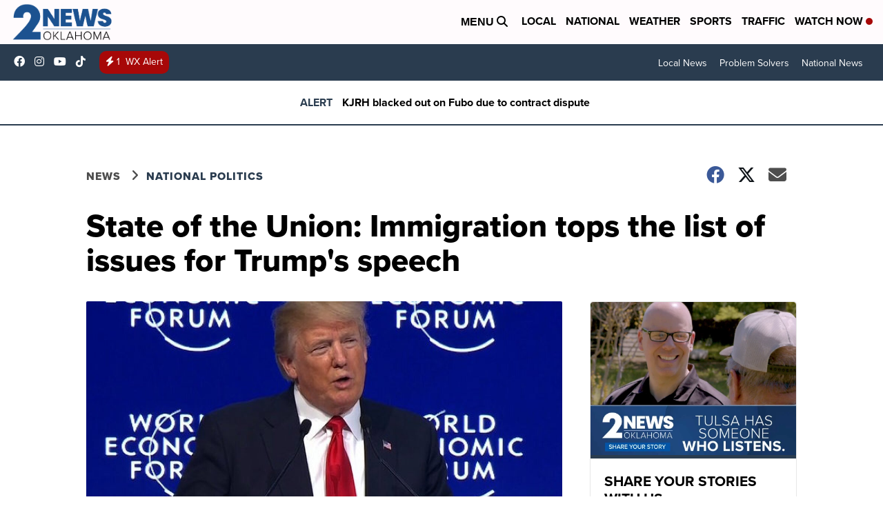

--- FILE ---
content_type: application/javascript; charset=utf-8
request_url: https://fundingchoicesmessages.google.com/f/AGSKWxUgurEUeQ70v-uTPUuxDcHyEJun8vXs2Pq3l1UC9In3WeswThU-x-IAz4Ju60GhRK--MTRrg9KBXzbTGDvVKz50guPgVkEijDXYZOEEjWToEoqfpn1B8VHdQmvLMGwH1aa-5qGKHrvOQbzJRRd2N45_lZZYIilRi493bOnrL6py4lP1mmwZ9Al4wx7W/__700x200./adiframetop./jspopunder.-Results-Sponsored.=banners_ad&
body_size: -1293
content:
window['a341f86b-7f63-4831-9cf5-ed4a8f2489ae'] = true;